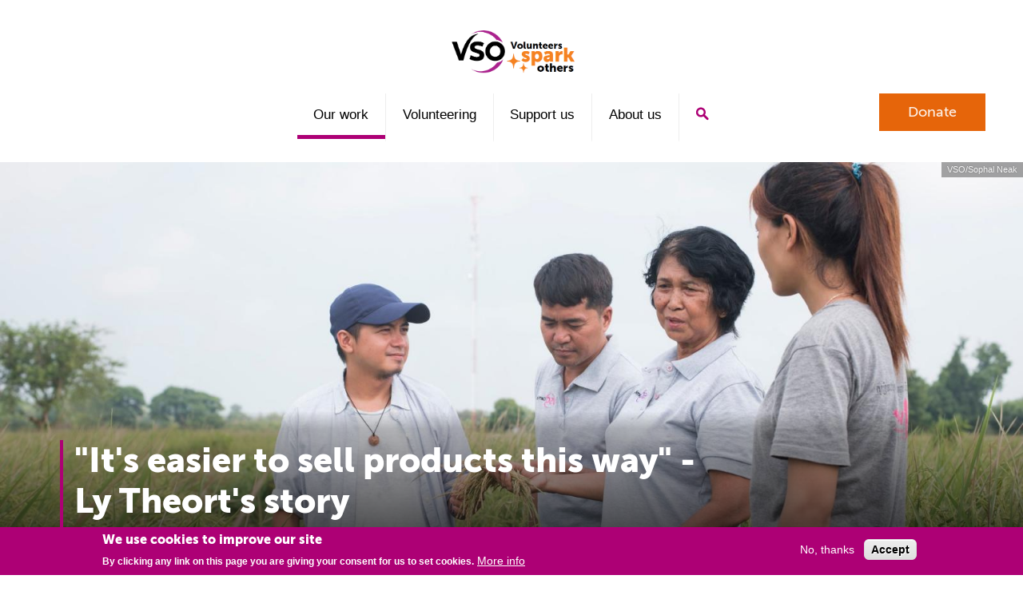

--- FILE ---
content_type: text/html; charset=UTF-8
request_url: https://www.vsointernational.org/our-work/resilient-livelihoods/resilient-rural-livelihoods/supporting-poor-farming-households-to-make-a-sustainable-living/ly-theorts-story
body_size: 9009
content:
<!DOCTYPE html>
<html lang="en" dir="ltr" prefix="content: http://purl.org/rss/1.0/modules/content/  dc: http://purl.org/dc/terms/  foaf: http://xmlns.com/foaf/0.1/  og: http://ogp.me/ns#  rdfs: http://www.w3.org/2000/01/rdf-schema#  schema: http://schema.org/  sioc: http://rdfs.org/sioc/ns#  sioct: http://rdfs.org/sioc/types#  skos: http://www.w3.org/2004/02/skos/core#  xsd: http://www.w3.org/2001/XMLSchema# ">
  <head>
    <meta charset="utf-8" />
<meta itemprop="acquia_lift:content_title" content="&quot;It&#039;s easier to sell products this way&quot; - Ly Theort&#039;s story" />
<meta itemprop="acquia_lift:content_type" content="landing_page" />
<meta itemprop="acquia_lift:page_type" content="node page" />
<meta itemprop="acquia_lift:context_language" content="en" />
<meta itemprop="acquia_lift:content_section" content="Impact" />
<meta itemprop="acquia_lift:content_keywords" content="" />
<meta itemprop="acquia_lift:post_id" content="30129" />
<meta itemprop="acquia_lift:content_uuid" content="e680585b-c401-43f8-87f5-881f379c816d" />
<meta itemprop="acquia_lift:published_date" content="1580838189" />
<meta itemprop="acquia_lift:persona" content="" />
<meta itemprop="acquia_lift:engagement_score" content="1" />
<meta itemprop="acquia_lift:account_id" content="VSO" />
<meta itemprop="acquia_lift:site_id" content="vso_website" />
<meta itemprop="acquia_lift:liftAssetsURL" content="https://builder.lift.acquia.com" />
<meta itemprop="acquia_lift:liftDecisionAPIURL" content="https://eu-central-1-decisionapi.lift.acquia.com" />
<meta itemprop="acquia_lift:bootstrapMode" content="auto" />
<meta itemprop="acquia_lift:contentReplacementMode" content="trusted" />
<meta itemprop="acquia_lift:cdfVersion" content="2" />
<script src="https://builder.lift.acquia.com/lift.js" async></script>
<link rel="canonical" href="http://www.vsointernational.org/our-work/resilient-livelihoods/resilient-rural-livelihoods/supporting-poor-farming-households-to-make-a-sustainable-living/ly-theorts-story" />
<meta name="description" content="Thanks to the Improving Market Access for the Poor (IMA4P) programme, rice farmers like Ly Theort are benefiting from economies of scale and new contracts that make it easier to sell their crops." />
<meta property="og:site_name" content="VSO" />
<meta property="og:title" content="&quot;It&#039;s easier to sell products this way&quot; - Ly Theort&#039;s story" />
<meta property="og:description" content="Thanks to the Improving Market Access for the Poor (IMA4P) programme, rice farmers like Ly Theort are benefiting from economies of scale and new contracts that make it easier to sell their crops." />
<meta name="facebook-domain-verification" content="ccsi8ofws24inpx715rbwyxtjx7zxx" />
<meta name="twitter:card" content="summary" />
<meta name="twitter:site" content="@vso_intl" />
<meta name="twitter:description" content="Thanks to the Improving Market Access for the Poor (IMA4P) programme, rice farmers like Ly Theort are benefiting from economies of scale and new contracts that make it easier to sell their crops." />
<meta name="twitter:title" content="&quot;It&#039;s easier to sell products this way&quot; - Ly Theort&#039;s story" />
<meta name="Generator" content="Drupal 9 (https://www.drupal.org)" />
<meta name="MobileOptimized" content="width" />
<meta name="HandheldFriendly" content="true" />
<meta name="viewport" content="width=device-width, initial-scale=1.0" />
<style>div#sliding-popup, div#sliding-popup .eu-cookie-withdraw-banner, .eu-cookie-withdraw-tab {background: #AD0075} div#sliding-popup.eu-cookie-withdraw-wrapper { background: transparent; } #sliding-popup h1, #sliding-popup h2, #sliding-popup h3, #sliding-popup p, #sliding-popup label, #sliding-popup div, .eu-cookie-compliance-more-button, .eu-cookie-compliance-secondary-button, .eu-cookie-withdraw-tab { color: #ffffff;} .eu-cookie-withdraw-tab { border-color: #ffffff;}</style>
<script src="/sites/default/files/google_tag/default/google_tag.script.js?t8x1qr" defer></script>

    <title>&quot;It&#039;s easier to sell products this way&quot; - Ly Theort&#039;s story | VSO</title>

    <script>
      window.addEventListener('acquiaLiftContentAvailable', function(e) {
        var slots = document.querySelectorAll('[data-lift-slot="' + e.detail.decision_slot_id + '"]');

        for (i = 0; i < slots.length; ++i) {
          slots[i].style.opacity = "1.0";
          slots[i].style.filter  = 'alpha(opacity=100)'; // IE fallback

          slots[i].classList.remove('header-banner');
        }

      });
      window.addEventListener('acquiaLiftStageCollection', function(e) {
        var slots = document.querySelectorAll('[data-lift-slot]');
        for (i = 0; i < slots.length; ++i) {
          slots[i].parentElement.style.opacity = "1.0";
          slots[i].parentElement.style.filter  = 'alpha(opacity=100)'; // IE fallback
        }

        // This should allow any forgotten stuff to still work if the lift stuff is disabled.
        //$('*[data-lift-disabled-by-site]').css('opacity','1');
        var slots = document.querySelectorAll('[data-lift-disabled-by-site]');
        for (i = 0; i < slots.length; ++i) {
          slots[i].parentElement.style.opacity = "1.0";
          slots[i].parentElement.style.filter  = 'alpha(opacity=100)'; // IE fallback
        }
      });
    </script>

    <link rel="stylesheet" media="all" href="/sites/default/files/css/css_KWz4zmbvQCMYXEIEFsjYsJTY_3GpNRqunCbcNh6_jIA.css" />
<link rel="stylesheet" media="all" href="/sites/default/files/css/menu_icons.css?t8x1qr" />
<link rel="stylesheet" media="all" href="/sites/default/files/css/css_ZkLOxJ8qFVcjDQMF7CL-OoeUmn49Ely4rtgv0B0Fhn0.css" />
<link rel="stylesheet" media="all" href="/sites/default/files/css/css_hEQP0Ea_NZCFyhXw8-4aG30UinYH0FG3ThQlRSsv5lo.css" />
<link rel="stylesheet" media="print" href="/sites/default/files/css/css_hUzcWV9wRxbGxZ3r3Zc4vyYsgsMXFdVZKClxdjOOm8s.css" />

    
    <link href="/themes/custom/vso/assets/styles/temp.css" rel="stylesheet" media="all"/>
    <link rel="apple-touch-icon" sizes="57x57" href="/apple-icon-57x57.png">
    <link rel="apple-touch-icon" sizes="60x60" href="/apple-icon-60x60.png">
    <link rel="apple-touch-icon" sizes="72x72" href="/apple-icon-72x72.png">
    <link rel="apple-touch-icon" sizes="76x76" href="/apple-icon-76x76.png">
    <link rel="apple-touch-icon" sizes="114x114" href="/apple-icon-114x114.png">
    <link rel="apple-touch-icon" sizes="120x120" href="/apple-icon-120x120.png">
    <link rel="apple-touch-icon" sizes="144x144" href="/apple-icon-144x144.png">
    <link rel="apple-touch-icon" sizes="152x152" href="/apple-icon-152x152.png">
    <link rel="apple-touch-icon" sizes="180x180" href="/apple-icon-180x180.png">
    <link rel="icon" type="image/png" sizes="192x192"  href="/android-icon-192x192.png">
    <link rel="icon" type="image/png" sizes="32x32" href="/favicon-32x32.png">
    <link rel="icon" type="image/png" sizes="96x96" href="/favicon-96x96.png">
    <link rel="icon" type="image/png" sizes="16x16" href="/favicon-16x16.png">
    <meta name="msapplication-TileColor" content="#ffffff">
    <meta name="msapplication-TileImage" content="/ms-icon-144x144.png">
    <meta name="theme-color" content="#ffffff">
  </head>
  <body class="path-node page-node-type-landing-page site-default">
    <noscript><iframe src="https://www.googletagmanager.com/ns.html?id=GTM-K2HP3N" height="0" width="0" style="display:none;visibility:hidden"></iframe></noscript>
      <div class="dialog-off-canvas-main-canvas" data-off-canvas-main-canvas>
    
  

<a class="skip-link screen-reader-text" href="#main-content">Skip to content</a>

<header class="header-site" id="header-site">
  <div class="wrap">
    <div class="flex-container">

      <button class="toggle-nav-primary" id="toggle-nav-primary" aria-controls="nav-primary"><i class="icon icon-menu-pink"></i><span class="visually-hidden">Menu</span></button>

      <a class="site-logo" title="Home" href="/">
        <img src="/themes/custom/vso/assets/img/logo-vso-volunteers-spark-others.png" alt="VSO " class="no-lazy-load"/>
      </a>
              <a class="header-site__donate  button" href="/donate">Donate</a>
            <button class="toggle-site-search" id="toggle-site-search" aria-controls="site-search"><i class="icon icon-search-pink"></i><span class="visually-hidden">Search</span></button>
    </div>
  </div>

  <nav class="nav-primary" id="nav-primary" role="navigation">
    <div class="wrap">
              

  <div>
    <div id="block-mainmenu" class="settings-tray-editable" data-drupal-settingstray="editable">
  
    
      
<ul id="superfish-main" class="menu sf-menu sf-main sf-horizontal sf-style-none">
  
<li id="main-menu-link-content6d930b09-caab-42e5-99ba-ac0aa2d39740" class="active-trail sf-depth-1 menuparent"><a href="/our-work" class="sf-depth-1 menuparent">Our work</a><ul><li id="main-menu-link-contentbcf388fe-cff5-4e22-8386-98e782973e9e" class="sf-depth-2 sf-no-children"><a href="/our-work/inclusive-health" class="sf-depth-2">Health</a></li><li id="main-menu-link-content9204094a-499f-44d6-bd33-e64a9d37ad10" class="sf-depth-2 sf-no-children"><a href="/our-work/inclusive-education" class="sf-depth-2">Education</a></li><li id="main-menu-link-content81b95f46-0cd8-46e2-a062-8d8c8aa8eb34" class="active-trail sf-depth-2 sf-no-children"><a href="/our-work/resilient-livelihoods" class="sf-depth-2">Livelihoods</a></li><li id="main-menu-link-content772b8698-7da2-49bd-b349-b501bc5f3632" class="sf-depth-2 sf-no-children"><a href="/our-work/climate-resilient-systems" class="sf-depth-2">Climate resilience</a></li><li id="main-menu-link-contentc26dace4-e705-4e4f-931b-af73e8d9a29d" class="sf-depth-2 sf-no-children"><a href="/our-work/humanitarian-aid" class="sf-depth-2">Humanitarian aid</a></li><li id="main-menu-link-content7b8ed1a6-dbc6-4d5e-a06b-99bd9a2b225b" class="sf-depth-2 sf-no-children"><a href="/our-work/volunteering-for-development" class="sf-depth-2">How we work</a></li><li id="main-menu-link-contentcfa99dc7-5df0-416f-b3bd-782b99b1851e" class="sf-depth-2 sf-no-children"><a href="/our-work/projects" title="Our projects" class="sf-depth-2">Our projects</a></li><li id="main-menu-link-contentd78f75ef-dd82-48d7-96e6-6f2951706ec2" class="sf-depth-2 sf-no-children"><a href="/our-work/where-we-work" class="sf-depth-2">Where we work</a></li></ul></li><li id="main-menu-link-content99ac93fe-6269-4b62-a5d2-b1e3273c18e1" class="sf-depth-1 menuparent"><a href="/volunteering" title="Main volunteering link" class="sf-depth-1 menuparent">Volunteering</a><ul><li id="main-menu-link-contentff88ec33-1b14-4eb7-97bf-b8cecc5cf7da" class="sf-depth-2 sf-no-children"><a href="https://vso.my.salesforce-sites.com/VsoJobBoard" class="sf-depth-2 sf-external">Volunteer with us</a></li><li id="main-menu-link-content56c3db29-3251-4976-beb5-00217d776d6e" class="sf-depth-2 sf-no-children"><a href="/volunteering/faq" class="sf-depth-2">FAQs</a></li><li id="main-menu-link-content4f9533d1-f1b3-428c-a9f0-61873a0dc1bf" class="sf-depth-2 sf-no-children"><a href="/volunteering/global-volunteer-network" class="sf-depth-2">Volunteer network</a></li><li id="main-menu-link-content5f60b464-fa7a-425e-b35e-4c09b9ced97b" class="sf-depth-2 sf-no-children"><a href="/volunteering/global-volunteer-network/youth-network" class="sf-depth-2">Youth networks</a></li></ul></li><li id="main-menu-link-contentca48fc66-c645-4c0e-8428-c534a1a03da8" class="sf-depth-1 menuparent"><a href="/get-involved" class="sf-depth-1 menuparent">Support us</a><ul><li id="main-menu-link-contentae88c4cb-045b-401c-9465-13e7d79b7a2c" class="sf-depth-2 sf-no-children"><a href="/get-involved/support-us" class="sf-depth-2">Donate</a></li><li id="main-menu-link-content831838db-9a8d-44ef-a1ff-0bdba39e19b2" class="sf-depth-2 sf-no-children"><a href="/leave-a-gift-in-your-will" class="sf-depth-2">Gifts in Wills</a></li><li id="main-menu-link-content053f95df-60ed-420f-879e-42501439a49e" class="sf-depth-2 sf-no-children"><a href="/sponsor-a-volunteer" class="sf-depth-2">Sponsor a Volunteer</a></li><li id="main-menu-link-contentc85d0b48-6c8c-4c85-af45-866b643fd50f" class="sf-depth-2 sf-no-children"><a href="/freewill" class="sf-depth-2">Free Wills service</a></li><li id="main-menu-link-content63ecaf2d-2b7d-4b67-82e6-ec28d4badceb" class="sf-depth-2 sf-no-children"><a href="/get-involved/fundraise-for-us" title="" class="sf-depth-2">Fundraise for VSO</a></li></ul></li><li id="main-menu-link-content11a518d9-4472-44dd-b420-0f6cd8206215" class="sf-depth-1 menuparent"><a href="/about-vso" class="sf-depth-1 menuparent">About us</a><ul><li id="main-menu-link-contentbc7bd10b-f398-4967-8466-3f1622adb11e" class="sf-depth-2 sf-no-children"><a href="/about/impact-report" class="sf-depth-2">Our impact</a></li><li id="main-menu-link-contente3014b8e-24c3-4bb8-9f64-94f1e3b599a3" class="sf-depth-2 sf-no-children"><a href="/about/structure-and-governance" class="sf-depth-2">Structure and governance</a></li><li id="main-menu-link-content85d2fdaa-50af-47f2-9ea8-5d571834361c" class="sf-depth-2 sf-no-children"><a href="/about/annual-report" class="sf-depth-2">Finances and accountability</a></li><li id="main-menu-link-content305ccdff-e6cf-4b6e-8f79-42ae19852bfd" class="sf-depth-2 sf-no-children"><a href="/our-work/partnerships" class="sf-depth-2">Partnerships</a></li><li id="main-menu-link-content1120329c-b8b4-40f5-8590-27dc8527e8a6" class="sf-depth-2 sf-no-children"><a href="/about/careers" title="" class="sf-depth-2">Careers at VSO</a></li><li id="main-menu-link-content45c60003-1efe-4c79-9211-75a4fbb9eb83" class="sf-depth-2 sf-no-children"><a href="/about/contact" class="sf-depth-2">Contact us</a></li></ul></li><li id="main-menu-link-content71b56d9d-936f-4ad2-970e-f3c055bc7400" class="sf-depth-1 sf-no-children"><a href="/search" class="sf-depth-1">Search</a></li>
</ul>

  </div>

  </div>

          </div>
  </nav>

  <nav class="site-search" id="site-search" style="display: none">
    <div class="wrap">
      <form action="/search" method="get" id="search-block-form" accept-charset="UTF-8">
        <div class="js-form-item form-item js-form-type-search form-item-keys js-form-item-keys form-no-label">
          <label for="edit-keys" class="visually-hidden">Search</label>
          <input title="Enter the terms you wish to search for." type="search" id="edit-keys" name="query" value="" size="15" maxlength="128" class="form-search textfield" placeholder="Search">
        </div>
        <div class="form-actions js-form-wrapper form-wrapper" id="edit-actions--3">
          <input type="submit" id="edit-submit--2" value="Search" class="button js-form-submit form-submit">
        </div>
      </form>
    </div>
  </nav>
</header>

<main id="content" role="main">

      <div class="highlighted">
        <aside class="wrap section clearfix" role="complementary">
            

  <div>
    <div data-drupal-messages-fallback class="hidden"></div>

  </div>

        </aside>
    </div>

  

  <div>
    <div id="block-vso-vso-system-main">
  
    
      


  


  
      <div class="node--id--30129--masthead" >
        <header class="header-banner  has-image ">
      <figure class="header-banner__figure">
      
  
      <img srcset="/sites/default/files/styles/320x160/public/2020-02/36755-cambodia-ima4p-ly-theort-and-volunteers.jpg?h=79331c5d&amp;itok=bWwoclmX 320w, /sites/default/files/styles/800x400/public/2020-02/36755-cambodia-ima4p-ly-theort-and-volunteers.jpg?h=79331c5d&amp;itok=tFxd7O_R 800w, /sites/default/files/styles/1600x800/public/2020-02/36755-cambodia-ima4p-ly-theort-and-volunteers.jpg?h=79331c5d&amp;itok=YlcUrmbo 1600w" sizes="100vw" src="/sites/default/files/styles/320x160/public/2020-02/36755-cambodia-ima4p-ly-theort-and-volunteers.jpg?h=79331c5d&amp;itok=bWwoclmX" alt="Volunteering in Cambodia. Farmer Ly Theort talks with international volunteers in one of her fields" typeof="foaf:Image" />





  
    <div class="figure-credit">VSO/Sophal Neak</div>




    </figure>
  
    <div class="header-banner__title-container">
    <div class="wrap">
      <div class="flex-container">
        <div class="page-title">
          <h1><span>&quot;It&#039;s easier to sell products this way&quot; - Ly Theort&#039;s story</span>
</h1>                    
        </div>
                  <div class="header-banner__cta">
            
          </div>

          
                        </div>

    </div>
  </div>
  
    
</header>
    

    </div>
  
<div id="main-content-after-header" class="">
  <div class="wrap">
    

  
<div class="field">

  
  
      
    


  
        <div class="paragraph paragraph--id--3576 paragraph--type--text-area paragraph--view-mode--full clearfix">
  
      

            
                  <div><p class="intro">Thanks to the Improving Market Access for the Poor (IMA4P) programme, rice farmers like Ly Theort are benefiting from economies of scale and new contracts that make it easier to sell their crops.</p>

<p>“I’ve been a cooperative chief leader for over ten years. I was voted in each time.</p>

<p>“I check the record books and seeds. I’m the key person to find the market and lead relationships with other NGO’s and the government. I let the government know that my agricultural co-operative is working.</p>

<p>“The price of the paddy is not balanced with the price of the labour of the farmer in Cambodia.</p>

<h2>The benefits of contract farming</h2>

<p>“This is the first year that we’ve done contract farming with two companies. When I do a contract with a company, the farmer knows from day one of growing his paddy that they have a market to buy the product. They know what to sell it for. They can get a good price. Farmers, like me, see that it’s easy to sell products this way.</p>

<p>“Farmers don’t yet show their emotion or feelings on this product. It’s the first year we are testing it. But we can get additional income and a good price."</p>
</div>
        
            

  
      </div>
  

          
    
  


<blockquote class="align-right size-medium">
  

            
                  <div>I can see us becoming more profitable</div>
        
            

      <cite>
      Ly Theort
      
    </cite>
  </blockquote>



            
                  <div><p>“With the extra money, I myself can get an extra $5,000 and use this money to buy more farmland.</p>

<p>“We can also use this extra money to do a flood or micro-land operation – that can be really good for farming. The rest we use as credit to create business.</p>

<p>“VSO IMA4P training has given us a way to analyse economics and know our expenditure. I have received training on managing our accounting book. We were trained on business plans, seeds, paddies and transport. With this, I can see us becoming more profitable.</p>

<p>"More farmers are joining our co-operatives because they trust us. That means we can increase our capital and investments. Now, the farmers are really happy.”<br />
&nbsp;</p>
</div>
        
            




          
    

<div class="panel align-full   paragraph--id--3582">
  <div class="wrap">
          

            
                  <div><hr />
<h2>Find out more about our work in:</h2>
</div>
        
            

  

  <div class="grid grid-3-cols">
          <div>
  
        
  

<div class="card">
      <figure class="card__figure card__figure--cover">
      <a href="/our-work/where-we-work/cambodia">        

  
    
  
      <img srcset="/sites/default/files/styles/350x175/public/2022-06/Cambodia%20GREEN%20Livelihoods%20former%20fisherwoman%20with%20her%20floating%20vegetable%20garden%20RS75305.JPG?h=804eb763&amp;itok=rQ413Xdq 350w" sizes="100vw" src="/sites/default/files/styles/350x175/public/2022-06/Cambodia%20GREEN%20Livelihoods%20former%20fisherwoman%20with%20her%20floating%20vegetable%20garden%20RS75305.JPG?h=804eb763&amp;itok=rQ413Xdq" alt="Chum Srey Nga (50) now uses her floating vegetable garden for income rather than fishing" typeof="foaf:Image" />





  
    <div class="figure-credit">VSO/Sophea Chheun</div>






      </a>    </figure>
  
  <div class="card__content">
    <h3 class="card__title"><a href="/our-work/where-we-work/cambodia" class="link-cta"><span>Cambodia</span>
</a></h3>
            

            
                  <div><p>We've worked in Cambodia since 1991, strengthening inclusive education systems and supporting people to develop secure and resilient livelihoods.</p>
</div>
        
            

  </div>
</div>
</div>
          <div>
  
        
  

<div class="card">
      <figure class="card__figure card__figure--cover">
      <a href="/our-work/resilient-livelihoods/resilient-rural-livelihoods/supporting-poor-farming-households-to-make-a-sustainable-living">        

  
    
  
      <img srcset="/sites/default/files/styles/350x175/public/2020-02/36746-cambodia-ima4p-ly-theort.jpg?h=fa7ef162&amp;itok=JuVNK_vo 350w" sizes="100vw" src="/sites/default/files/styles/350x175/public/2020-02/36746-cambodia-ima4p-ly-theort.jpg?h=fa7ef162&amp;itok=JuVNK_vo" alt="Volunter Al Razon talks with co-operative leader Ly Theort on the edge of a field at her farm" typeof="foaf:Image" />





  
    <div class="figure-credit">VSO</div>






      </a>    </figure>
  
  <div class="card__content">
    <h3 class="card__title"><a href="/our-work/resilient-livelihoods/resilient-rural-livelihoods/supporting-poor-farming-households-to-make-a-sustainable-living" class="link-cta"><span>Supporting poor farming households to make a sustainable living</span>
</a></h3>
            

            
                  <div><p>Improving Market Access for the Poor (IMA4P) identifies&nbsp;high-impact value chains, transforming&nbsp;agricultural markets to make them work better for the world's poorest farmers.</p>
</div>
        
            

  </div>
</div>
</div>
      </div>


      </div>
</div>




      
  
</div>


  </div>
</div>


  </div>

  </div>

</main>


<footer class="footer-site">
  <div class="wrap">
    <nav class="footer-site__nav-primary">
              

  <div>
    <nav role="navigation" aria-labelledby="block-footer-3-menu" id="block-footer-3" class="settings-tray-editable" data-drupal-settingstray="editable">
            
  <h2 class="visually-hidden" id="block-footer-3-menu">Footer</h2>
  

        
        <ul>
                                    <li class="menu-item">
                <a href="/news/blog" data-drupal-link-system-path="node/29357">Blog</a>
                            </li>
                                <li class="menu-item">
                <a href="/about/careers" data-drupal-link-system-path="node/29360">Careers</a>
                            </li>
                                <li class="menu-item">
                <a href="/media-centre" title="Press releases" data-drupal-link-system-path="node/29361">Media centre</a>
                            </li>
                                <li class="menu-item">
                <a href="/about/faq" data-drupal-link-system-path="node/32896">FAQs</a>
                            </li>
            </ul>
        


  </nav>

  </div>

          </nav>

    <div class="grid  grid--spaced  grid-2-cols">
      <div class="footer-site__contact">
        <h5 class="strong">Keep in Touch</h5>
        <nav role="navigation" aria-labelledby="block-sociallinks-menu" id="block-sociallinks" class="settings-tray-editable" data-drupal-settingstray="editable">
            
  <h2 class="visually-hidden" id="block-sociallinks-menu">Keep in touch</h2>
  

        
              <ul class="social-links__menu menu">
                    <li class="menu-icon menu-icon-4050 menu-item">
                  <a href="https://www.facebook.com/vso.international/" title="VSO Facebook"><span>Facebook</span></a>
              </li>
                <li class="menu-icon menu-icon-4052 menu-item">
                  <a href="https://www.instagram.com/vsointernational" title="VSO Instagram"><span>Instagram</span></a>
              </li>
                <li class="menu-icon menu-icon-4053 menu-item">
                  <a href="https://linkedin.com/company/vso" title="VSO LinkedIn"><span>LinkedIn</span></a>
              </li>
                <li class="menu-icon menu-icon-4051 menu-item">
                  <a href="https://twitter.com/vso_intl" title="VSO X"><span>X (Twitter)</span></a>
              </li>
                <li class="menu-item">
                  <a href="mailto:enquiry@vsoint.org" title="Email us"><span>enquiry@vsoint.org</span></a>
              </li>
                <li class="menu-item">
                  <span title="+44 (0) 20 8780 7500"><span>+44 (0) 20 8780 7500</span></span>
              </li>
        </ul>
  


  </nav>

      </div>

      <div class="footer-site__newsletter">
        <h5 class="strong">Stay Updated</h5>
        <a href="/e-newsletter-sign-up" class="button button--offwhite">Sign up to our newsletter</a>
      </div>
    </div>

    <figure class="footer-site__logo">
      <img src="/themes/custom/vso/assets/img/logo-vso-volunteers-spark-others.png" alt="VSO " class="no-lazy-load"/>
    </figure>

    <div id="block-legaltext" class="settings-tray-editable" data-drupal-settingstray="editable">
  
    
      

            
                  <div><p class="footer-site__legal">VSO is a company limited by guarantee</p>

<p class="footer-site__legal">Registered in England and Wales registered number 00703509</p>

<p class="footer-site__legal">Registered Office 2 Putney Hill, London SW15 6AB</p>

<p class="footer-site__legal">Charity Registration 313757 (England and Wales). Copyright © 2010 - 2026 VSO unless otherwise stated.</p>
</div>
        
            

  </div>


    <nav class="footer-site__legal-links">
              

  <div>
    <nav role="navigation" aria-labelledby="block-footertools-menu" id="block-footertools" class="settings-tray-editable" data-drupal-settingstray="editable">
            
  <h2 class="visually-hidden" id="block-footertools-menu">Footer tools</h2>
  

        
        <ul>
                                    <li class="menu-item">
                <a href="/about/legal/data-protection-and-privacy" title="" data-drupal-link-system-path="node/1759">Data protection and privacy</a>
                            </li>
                                <li class="menu-item">
                <a href="/about/legal/cookies" title="" data-drupal-link-system-path="node/1761">Cookies</a>
                            </li>
                                <li class="menu-item">
                <a href="/about/policies-and-statements/statement-on-modern-slavery" data-drupal-link-system-path="node/27702">Modern Slavery Statement</a>
                            </li>
            </ul>
        


  </nav>

  </div>

          </nav>
  </div>
</footer>

<script type="text/javascript">
  var dataLayer = dataLayer || [];
  dataLayer.push({"getSetReff" : "v1.0", "setDomain" : "www.vsointernational.org/"});
</script>


  </div>

    
    <script type="application/json" data-drupal-selector="drupal-settings-json">{"path":{"baseUrl":"\/","scriptPath":null,"pathPrefix":"","currentPath":"node\/30129","currentPathIsAdmin":false,"isFront":false,"currentLanguage":"en"},"pluralDelimiter":"\u0003","suppressDeprecationErrors":true,"ajaxPageState":{"libraries":"core\/picturefill,eu_cookie_compliance\/eu_cookie_compliance_default,hsb\/plugins-js,meta_conversions_api\/page_view,paragraphs\/drupal.paragraphs.unpublished,superfish\/superfish,superfish\/superfish_hoverintent,superfish\/superfish_smallscreen,superfish\/superfish_supersubs,superfish\/superfish_supposition,system\/base,vso\/global-js,vso\/global-styles,vso_meta_conversions\/donate-tracking","theme":"vso","theme_token":null},"ajaxTrustedUrl":[],"meta_conversions_api":{"enabled":true,"events":{"PageView":true,"ClickDonateNow":true,"ClickDonate":true,"PageViewDonateForm":true,"PageViewThankYou":true}},"eu_cookie_compliance":{"cookie_policy_version":"1.0.0","popup_enabled":true,"popup_agreed_enabled":false,"popup_hide_agreed":false,"popup_clicking_confirmation":false,"popup_scrolling_confirmation":false,"popup_html_info":"\u003Cdiv aria-labelledby=\u0022popup-text\u0022  class=\u0022eu-cookie-compliance-banner eu-cookie-compliance-banner-info eu-cookie-compliance-banner--opt-out\u0022\u003E\n  \u003Cdiv class=\u0022popup-content info eu-cookie-compliance-content\u0022\u003E\n        \u003Cdiv id=\u0022popup-text\u0022 class=\u0022eu-cookie-compliance-message\u0022 role=\u0022document\u0022\u003E\n      \u003Ch2\u003EWe use cookies to improve our site\u003C\/h2\u003E\u003Cp\u003EBy clicking any link on this page you are giving your consent for us to set cookies.\u003C\/p\u003E\n              \u003Cbutton type=\u0022button\u0022 class=\u0022find-more-button eu-cookie-compliance-more-button\u0022\u003EMore info\u003C\/button\u003E\n          \u003C\/div\u003E\n\n    \n    \u003Cdiv id=\u0022popup-buttons\u0022 class=\u0022eu-cookie-compliance-buttons\u0022\u003E\n            \u003Cbutton type=\u0022button\u0022 class=\u0022decline-button eu-cookie-compliance-secondary-button\u0022\u003ENo, thanks\u003C\/button\u003E\n              \u003Cbutton type=\u0022button\u0022 class=\u0022agree-button eu-cookie-compliance-default-button\u0022\u003EAccept\u003C\/button\u003E\n          \u003C\/div\u003E\n  \u003C\/div\u003E\n\u003C\/div\u003E","use_mobile_message":false,"mobile_popup_html_info":"\u003Cdiv aria-labelledby=\u0022popup-text\u0022  class=\u0022eu-cookie-compliance-banner eu-cookie-compliance-banner-info eu-cookie-compliance-banner--opt-out\u0022\u003E\n  \u003Cdiv class=\u0022popup-content info eu-cookie-compliance-content\u0022\u003E\n        \u003Cdiv id=\u0022popup-text\u0022 class=\u0022eu-cookie-compliance-message\u0022 role=\u0022document\u0022\u003E\n      \n              \u003Cbutton type=\u0022button\u0022 class=\u0022find-more-button eu-cookie-compliance-more-button\u0022\u003EMore info\u003C\/button\u003E\n          \u003C\/div\u003E\n\n    \n    \u003Cdiv id=\u0022popup-buttons\u0022 class=\u0022eu-cookie-compliance-buttons\u0022\u003E\n            \u003Cbutton type=\u0022button\u0022 class=\u0022decline-button eu-cookie-compliance-secondary-button\u0022\u003ENo, thanks\u003C\/button\u003E\n              \u003Cbutton type=\u0022button\u0022 class=\u0022agree-button eu-cookie-compliance-default-button\u0022\u003EAccept\u003C\/button\u003E\n          \u003C\/div\u003E\n  \u003C\/div\u003E\n\u003C\/div\u003E","mobile_breakpoint":768,"popup_html_agreed":false,"popup_use_bare_css":false,"popup_height":"auto","popup_width":"100%","popup_delay":1000,"popup_link":"\/cookies","popup_link_new_window":true,"popup_position":false,"fixed_top_position":true,"popup_language":"en","store_consent":false,"better_support_for_screen_readers":false,"cookie_name":"","reload_page":false,"domain":"","domain_all_sites":false,"popup_eu_only":false,"popup_eu_only_js":false,"cookie_lifetime":100,"cookie_session":0,"set_cookie_session_zero_on_disagree":0,"disagree_do_not_show_popup":false,"method":"opt_out","automatic_cookies_removal":true,"allowed_cookies":"","withdraw_markup":"\u003Cbutton type=\u0022button\u0022 class=\u0022eu-cookie-withdraw-tab\u0022\u003EPrivacy settings\u003C\/button\u003E\n\u003Cdiv aria-labelledby=\u0022popup-text\u0022 class=\u0022eu-cookie-withdraw-banner\u0022\u003E\n  \u003Cdiv class=\u0022popup-content info eu-cookie-compliance-content\u0022\u003E\n    \u003Cdiv id=\u0022popup-text\u0022 class=\u0022eu-cookie-compliance-message\u0022 role=\u0022document\u0022\u003E\n      \u003Ch2\u003EWe use cookies on this site to enhance your user experience\u003C\/h2\u003E\u003Cp\u003EYou have given your consent for us to set cookies.\u003C\/p\u003E\n    \u003C\/div\u003E\n    \u003Cdiv id=\u0022popup-buttons\u0022 class=\u0022eu-cookie-compliance-buttons\u0022\u003E\n      \u003Cbutton type=\u0022button\u0022 class=\u0022eu-cookie-withdraw-button \u0022\u003EWithdraw consent\u003C\/button\u003E\n    \u003C\/div\u003E\n  \u003C\/div\u003E\n\u003C\/div\u003E","withdraw_enabled":false,"reload_options":0,"reload_routes_list":"","withdraw_button_on_info_popup":false,"cookie_categories":[],"cookie_categories_details":[],"enable_save_preferences_button":true,"cookie_value_disagreed":"0","cookie_value_agreed_show_thank_you":"1","cookie_value_agreed":"2","containing_element":"body","settings_tab_enabled":false,"olivero_primary_button_classes":"","olivero_secondary_button_classes":"","close_button_action":"","open_by_default":true,"modules_allow_popup":true,"hide_the_banner":false,"geoip_match":true,"unverified_scripts":["\/"]},"superfish":{"superfish-main":{"id":"superfish-main","sf":{"animation":{"opacity":"show"},"speed":"fast","autoArrows":false,"dropShadows":false},"plugins":{"smallscreen":{"mode":"window_width","breakpoint":600,"accordionButton":"2","title":"Main menu"},"supposition":true,"supersubs":true}}},"user":{"uid":0,"permissionsHash":"6162cd7505d49e676cf9a4b655a4a76dd5888f67dbd5ea6604efd43689df106e"}}</script>
<script src="/sites/default/files/js/js_QMvlvFfajNXyWqxXAf5qiXLoDmvHot-S_hZBhFzR3P8.js"></script>

  </body>
</html>


--- FILE ---
content_type: text/css
request_url: https://www.vsointernational.org/sites/default/files/css/menu_icons.css?t8x1qr
body_size: -80
content:

    a.menu-icon-4050,
    ul.links li.menu-icon-4050 a,
    ul.menu li.menu-icon-4050 a {
        background-image: url(/sites/default/files/menu_icons/icon-facebook-pink-circle.svg);
        padding-left:px;
        background-repeat: no-repeat;
        background-position: left center;
    }
    a.menu-icon-4051,
    ul.links li.menu-icon-4051 a,
    ul.menu li.menu-icon-4051 a {
        background-image: url(/sites/default/files/menu_icons/icon-x-pink-circle%20%281%29.svg);
        padding-left:px;
        background-repeat: no-repeat;
        background-position: left center;
    }
    a.menu-icon-4052,
    ul.links li.menu-icon-4052 a,
    ul.menu li.menu-icon-4052 a {
        background-image: url(/sites/default/files/menu_icons/icon-instagram-pink-circle%20%281%29.svg);
        padding-left:px;
        background-repeat: no-repeat;
        background-position: left center;
    }
    a.menu-icon-4053,
    ul.links li.menu-icon-4053 a,
    ul.menu li.menu-icon-4053 a {
        background-image: url(/sites/default/files/menu_icons/icon-linkedin-pink-circle%20%281%29.svg);
        padding-left:px;
        background-repeat: no-repeat;
        background-position: left center;
    }


--- FILE ---
content_type: image/svg+xml
request_url: https://www.vsointernational.org/themes/custom/vso/assets/img/icon-search-pink.svg
body_size: 395
content:
<svg width="17" height="17" viewBox="0 0 17 17" fill="none" xmlns="http://www.w3.org/2000/svg">
<path d="M2.65362 2.27243C0.30257 4.62343 0.296811 8.47477 2.64786 10.8258C4.63979 12.8178 7.7116 13.1213 10.0325 11.7367L14.1804 15.77C14.7512 16.324 15.6519 16.3036 16.197 15.7241C16.7421 15.1447 16.7278 14.233 16.1569 13.6789L12.0721 9.72014C13.5043 7.39223 13.2135 4.28462 11.2013 2.27243C8.85026 -0.0786234 5.00462 -0.0786234 2.65362 2.27243H2.65362ZM4.37802 3.99683C5.79617 2.57869 8.05871 2.57869 9.47685 3.99683C10.895 5.41497 10.895 7.67752 9.47685 9.09566C8.05871 10.5138 5.79617 10.5138 4.37802 9.09566C2.95988 7.67752 2.95988 5.41497 4.37802 3.99683Z" fill="#AD0075"/>
</svg>


--- FILE ---
content_type: image/svg+xml
request_url: https://www.vsointernational.org/sites/default/files/menu_icons/icon-instagram-pink-circle%20%281%29.svg
body_size: 3534
content:
<?xml version="1.0" encoding="UTF-8" standalone="no"?>
<!DOCTYPE svg PUBLIC "-//W3C//DTD SVG 1.1//EN" "http://www.w3.org/Graphics/SVG/1.1/DTD/svg11.dtd">
<svg width="100%" height="100%" viewBox="0 0 1560 1560" version="1.1" xmlns="http://www.w3.org/2000/svg" xmlns:xlink="http://www.w3.org/1999/xlink" xml:space="preserve" xmlns:serif="http://www.serif.com/" style="fill-rule:evenodd;clip-rule:evenodd;stroke-linejoin:round;stroke-miterlimit:2;">
    <g transform="matrix(1,0,0,1,-396.555,-961.885)">
        <g transform="matrix(0.883817,0,0,0.883817,46.0728,176.453)">
            <circle cx="1278.66" cy="1770.79" r="882.105" style="fill:#ad0075;"/>
        </g>
        <g id="Instagram_Glyph_White.svg" transform="matrix(0.78563,0,0,0.78563,1176.17,1741.5)">
            <g transform="matrix(1,0,0,1,-500,-500)">
                <clipPath id="_clip1">
                    <rect x="0" y="0" width="1000" height="1000"/>
                </clipPath>
                <g clip-path="url(#_clip1)">
                    <g transform="matrix(1,0,0,1,-2.5,-2.5)">
                        <path d="M295.42,6C242.22,8.51 205.89,17 174.13,29.48C141.26,42.29 113.4,59.48 85.68,87.3C57.96,115.12 40.89,143 28.17,175.92C15.86,207.75 7.52,244.11 5.17,297.34C2.82,350.57 2.3,367.68 2.56,503.46C2.82,639.24 3.42,656.26 6,709.6C8.54,762.79 17,799.11 29.48,830.88C42.31,863.75 59.48,891.6 87.31,919.33C115.14,947.06 143,964.09 176,976.83C207.8,989.12 244.17,997.5 297.39,999.83C350.61,1002.16 367.74,1002.7 503.48,1002.44C639.22,1002.18 656.31,1001.58 709.64,999.05C762.97,996.52 799.1,988 830.88,975.58C863.75,962.72 891.62,945.58 919.33,917.74C947.04,889.9 964.1,862 976.81,829.06C989.13,797.26 997.5,760.89 999.81,707.71C1002.14,654.34 1002.69,637.3 1002.43,501.54C1002.17,365.78 1001.56,348.76 999.03,295.44C996.5,242.12 988.03,205.91 975.56,174.12C962.71,141.25 945.56,113.42 917.74,85.67C889.92,57.92 862,40.87 829.07,28.19C797.25,15.88 760.9,7.49 707.68,5.19C654.46,2.89 637.33,2.3 501.54,2.56C365.75,2.82 348.75,3.4 295.42,6M301.26,909.88C252.51,907.76 226.04,899.66 208.4,892.88C185.04,883.88 168.4,873 150.82,855.59C133.24,838.18 122.44,821.48 113.32,798.17C106.47,780.53 98.22,754.09 95.94,705.34C93.46,652.65 92.94,636.83 92.65,503.34C92.36,369.85 92.87,354.05 95.18,301.34C97.26,252.63 105.41,226.13 112.18,208.5C121.18,185.11 132.02,168.5 149.47,150.93C166.92,133.36 183.57,122.54 206.9,113.42C224.52,106.54 250.96,98.36 299.69,96.04C352.42,93.54 368.22,93.04 501.69,92.75C635.16,92.46 651,92.96 703.75,95.28C752.46,97.4 778.97,105.47 796.58,112.28C819.95,121.28 836.58,132.09 854.15,149.57C871.72,167.05 882.55,183.64 891.67,207.02C898.56,224.59 906.74,251.02 909.04,299.78C911.55,352.51 912.12,368.32 912.36,501.78C912.6,635.24 912.13,651.09 909.82,703.78C907.69,752.53 899.61,779.01 892.82,796.67C883.82,820.02 872.97,836.67 855.51,854.23C838.05,871.79 821.42,882.61 798.08,891.73C780.48,898.6 754.01,906.8 705.32,909.12C652.59,911.6 636.79,912.12 503.27,912.41C369.75,912.7 354,912.16 301.27,909.88M708.87,235.27C708.925,268.147 735.993,295.17 768.87,295.17C801.785,295.17 828.87,268.085 828.87,235.17C828.87,202.255 801.785,175.17 768.87,175.17C768.83,175.17 768.79,175.17 768.75,175.17C735.843,175.236 708.815,202.363 708.87,235.27M245.77,503C246.05,644.8 361.21,759.49 502.98,759.22C644.75,758.95 759.52,643.8 759.25,502C758.98,360.2 643.79,245.48 502,245.76C360.21,246.04 245.5,361.22 245.77,503M335.83,502.82C335.83,502.71 335.83,502.6 335.83,502.49C335.83,411.058 411.067,335.82 502.5,335.82C593.932,335.82 669.17,411.058 669.17,502.49C669.17,593.798 594.137,668.979 502.83,669.16C502.713,669.16 502.596,669.16 502.48,669.16C411.175,669.16 336,594.124 335.83,502.82" style="fill:#fff;fill-rule:nonzero;"/>
                    </g>
                </g>
            </g>
        </g>
    </g>
</svg>
